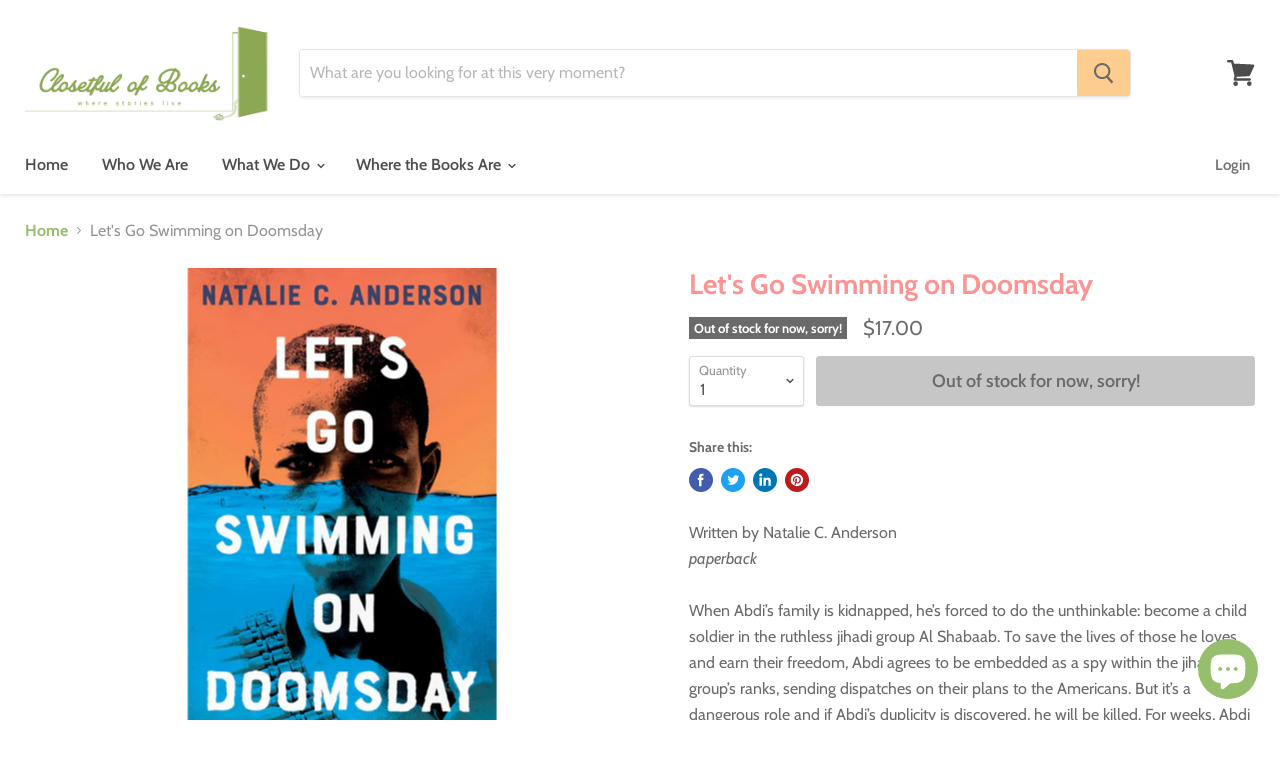

--- FILE ---
content_type: text/html; charset=utf-8
request_url: https://closetfulofbooks.com/collections/all/products/lets-go-swimming-on-doomsday?view=_recently-viewed
body_size: 1007
content:

































<li
  class="productgrid--item  imagestyle--cropped-medium        product-recently-viewed-card  show-actions--mobile"
  data-product-item
  data-product-quickshop-url="/products/lets-go-swimming-on-doomsday"
  data-quickshop-hash="c6f0bdeb2c04f0c96b0115b332ff2689e5af6ee9ca15d688b2fb94b15f6ed64e"
  
    data-recently-viewed-card
  
>
  <div class="productitem" data-product-item-content>
    <div class="product-recently-viewed-card-time" data-product-handle="lets-go-swimming-on-doomsday">
      <button
        class="product-recently-viewed-card-remove"
        aria-label="close"
        data-remove-recently-viewed
      >
        <svg
  aria-hidden="true"
  focusable="false"
  role="presentation"
  width="10"
  height="10"
  viewBox="0 0 10 10"
  xmlns="http://www.w3.org/2000/svg"
>
  <path d="M6.08785659,5 L9.77469752,1.31315906 L8.68684094,0.225302476 L5,3.91214341 L1.31315906,0.225302476 L0.225302476,1.31315906 L3.91214341,5 L0.225302476,8.68684094 L1.31315906,9.77469752 L5,6.08785659 L8.68684094,9.77469752 L9.77469752,8.68684094 L6.08785659,5 Z"></path>
</svg>
      </button>
    </div>
    <a
      class="productitem--image-link"
      href="/products/lets-go-swimming-on-doomsday"
      tabindex="-1"
      data-product-page-link
    >
      <figure class="productitem--image" data-product-item-image>
        
          
          

  
    <noscript data-rimg-noscript>
      <img
        
          src="//closetfulofbooks.com/cdn/shop/products/9781786079121_512x512.png?v=1621140914"
        

        alt=""
        data-rimg="noscript"
        srcset="//closetfulofbooks.com/cdn/shop/products/9781786079121_512x512.png?v=1621140914 1x, //closetfulofbooks.com/cdn/shop/products/9781786079121_1024x1024.png?v=1621140914 2x, //closetfulofbooks.com/cdn/shop/products/9781786079121_1178x1178.png?v=1621140914 2.3x"
        class="productitem--image-primary"
        
        
      >
    </noscript>
  

  <img
    
      src="//closetfulofbooks.com/cdn/shop/products/9781786079121_512x512.png?v=1621140914"
    
    alt=""

    
      data-rimg="lazy"
      data-rimg-scale="1"
      data-rimg-template="//closetfulofbooks.com/cdn/shop/products/9781786079121_{size}.png?v=1621140914"
      data-rimg-max="1181x1181"
      data-rimg-crop=""
      
      srcset="data:image/svg+xml;utf8,<svg%20xmlns='http://www.w3.org/2000/svg'%20width='512'%20height='512'></svg>"
    

    class="productitem--image-primary"
    
    
  >



  <div data-rimg-canvas></div>


        

        
<span class="productitem--badge badge--soldout">
    Out of stock for now, sorry!
  </span>
      </figure>
    </a><div class="productitem--info">
      

      

      <h2 class="productitem--title">
        <a href="/products/lets-go-swimming-on-doomsday" data-product-page-link>
          Let's Go Swimming on Doomsday
        </a>
      </h2>

      

      
        
<div class="productitem--price ">
  <div
    class="price--compare-at "
    data-price-compare-at
  >
  </div>

  <div class="price--main" data-price>
      
      <span class="money">
        $17.00
      </span>
    
  </div>
</div>


      

      

      
        <div class="productitem--description">
          <p>Written by Natalie C. Anderson﻿paperback﻿When Abdi’s family is kidnapped, he’s forced to do the unthinkable: become a child soldier in the ruthless...</p>

          
            <a
              href="/products/lets-go-swimming-on-doomsday"
              class="productitem--link"
              data-product-page-link
            >
              View full synopsis
            </a>
          
        </div>
      
    </div>

    
  </div>

  
    <script type="application/json" data-quick-buy-settings>
      {
        "cart_redirection": false,
        "money_format": "${{amount}}"
      }
    </script>
  
</li>

